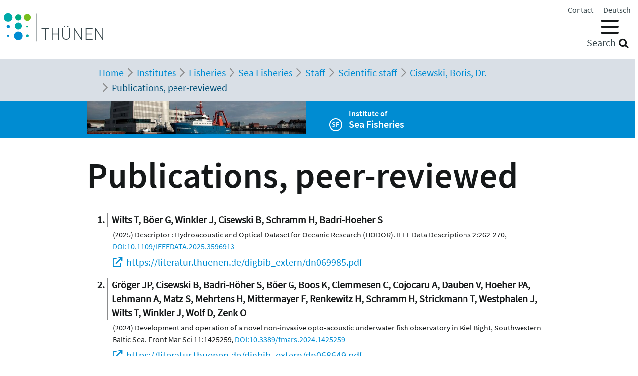

--- FILE ---
content_type: text/html; charset=utf-8
request_url: https://www.thuenen.de/en/institutes/sea-fisheries/staff/scientific-staff/cisewski-boris-dr/publications-peer-reviewed
body_size: 12130
content:
<!DOCTYPE html>
<html lang="en">
<head>

<meta charset="utf-8">
<!-- 
	"  coded in 2021 by VisionConnect GmbH - www.visionconnect.de"

	This website is powered by TYPO3 - inspiring people to share!
	TYPO3 is a free open source Content Management Framework initially created by Kasper Skaarhoj and licensed under GNU/GPL.
	TYPO3 is copyright 1998-2026 of Kasper Skaarhoj. Extensions are copyright of their respective owners.
	Information and contribution at https://typo3.org/
-->



<title>en: Publications, peer-reviewed</title>
<meta name="generator" content="TYPO3 CMS">
<meta name="viewport" content="width=device-width, initial-scale=1, shrink-to-fit=no">
<meta name="twitter:card" content="summary">
<meta name="audience" content="all">
<meta name="apple-touch-fullscreen" content="yes">
<meta name="apple-mobile-web-app-capable" content="yes">
<meta name="apple-mobile-web-app-status-bar-style" content="black-translucent">
<meta name="mobileoptimized" content="320">
<meta name="handheldfriendly" content="true">
<meta name="format-detection" content="telephone=no">


<link rel="stylesheet" href="/typo3temp/assets/compressed/merged-3c423f1947421fb51b1dad710fed0538-7f3c601358112143cc3ad858233314c8.css?1745839117" media="all">



<script src="/typo3temp/assets/compressed/merged-09adc458315b2c46e62e56e2edc4d775-d69a78fcb5593e95e8a381076bcff4bb.js?1745839117"></script>
<script>
    const m2cCookieLifetime = "7";
</script>

<script>
		window.addEventListener("load", function(){
			window.cookieconsent.initialise({
                "position": "bottom",
				"palette": {
					"popup": {
						"background": "#dedede",
						"text": "#000"
					},
					"button": {
						"background": "#E17D00;",
						"text": "#fff"
					}
				},
				"content": {"message": "Our website uses cookies to give you the best possible service. By continuing to use the site, you agree to its use.","dismiss": "Accept","link": "Our privacy policy","href": "/en/data-protection-statement"					}
			})
		});
	</script><meta name="google-site-verification" content="3Qzngr_PtCtQ1Vs1H_MqGyZnaqvPLKs0y64ji-huWpU" />
<link rel="apple-touch-icon" sizes="57x57" href="https://www.thuenen.de/_assets/9c8c8373163efb014a59249bdf796e91/Graphics/Extensions/Favicons/apple-touch-icon-57x57.png">
<link rel="apple-touch-icon" sizes="60x60" href="https://www.thuenen.de/_assets/9c8c8373163efb014a59249bdf796e91/Graphics/Extensions/Favicons/apple-touch-icon-60x60.png">
<link rel="apple-touch-icon" sizes="72x72" href="https://www.thuenen.de/_assets/9c8c8373163efb014a59249bdf796e91/Graphics/Extensions/Favicons/apple-touch-icon-72x72.png">
<link rel="apple-touch-icon" sizes="76x76" href="https://www.thuenen.de/_assets/9c8c8373163efb014a59249bdf796e91/Graphics/Extensions/Favicons/apple-touch-icon-76x76.png">
<link rel="apple-touch-icon" sizes="114x114" href="https://www.thuenen.de/_assets/9c8c8373163efb014a59249bdf796e91/Graphics/Extensions/Favicons/apple-touch-icon-114x114.png">
<link rel="apple-touch-icon" sizes="120x120" href="https://www.thuenen.de/_assets/9c8c8373163efb014a59249bdf796e91/Graphics/Extensions/Favicons/apple-touch-icon-120x120.png">
<link rel="apple-touch-icon" sizes="144x144" href="https://www.thuenen.de/_assets/9c8c8373163efb014a59249bdf796e91/Graphics/Extensions/Favicons/apple-touch-icon-144x144.png">
<link rel="apple-touch-icon" sizes="152x152" href="https://www.thuenen.de/_assets/9c8c8373163efb014a59249bdf796e91/Graphics/Extensions/Favicons/apple-touch-icon-152x152.png">
<link rel="apple-touch-icon" sizes="180x180" href="https://www.thuenen.de/_assets/9c8c8373163efb014a59249bdf796e91/Graphics/Extensions/Favicons/apple-touch-icon-180x180.png">
<link rel="icon" type="image/png" sizes="192x192"  href="https://www.thuenen.de/_assets/9c8c8373163efb014a59249bdf796e91/Graphics/Extensions/Favicons/android-icon-192x192.png">
<link rel="icon" type="image/png" sizes="32x32" href="https://www.thuenen.de/_assets/9c8c8373163efb014a59249bdf796e91/Graphics/Extensions/Favicons/favicon-32x32.png">
<link rel="icon" type="image/png" sizes="96x96" href="https://www.thuenen.de/_assets/9c8c8373163efb014a59249bdf796e91/Graphics/Extensions/Favicons/favicon-96x96.png">
<link rel="icon" type="image/png" sizes="16x16" href="https://www.thuenen.de/_assets/9c8c8373163efb014a59249bdf796e91/Graphics/Extensions/Favicons/favicon-16x16.png">
<meta name="theme-color" content="#ffffff">




<link rel="canonical" href="https://www.thuenen.de/en/institutes/sea-fisheries/staff/scientific-staff/cisewski-boris-dr/publications-peer-reviewed"/>

<link rel="alternate" hreflang="de-DE" href="https://www.thuenen.de/de/fachinstitute/seefischerei/personal/wissenschaftliches-personal/cisewski-boris-dr/cisewski-ref"/>
<link rel="alternate" hreflang="en-GB" href="https://www.thuenen.de/en/institutes/sea-fisheries/staff/scientific-staff/cisewski-boris-dr/publications-peer-reviewed"/>
<link rel="alternate" hreflang="x-default" href="https://www.thuenen.de/de/fachinstitute/seefischerei/personal/wissenschaftliches-personal/cisewski-boris-dr/cisewski-ref"/>
</head>
<body class=" default meere" itemscope itemtype="http://schema.org/WebPage">


<div id="canvas" role="main">
	<nav role="navigation" aria-label="Sprunglink">
		<p class="mt-0 mb-0"><a href="#content" class="unsichtbar">Zum Inhalt</a></p>
	</nav>
	<header>
		<div id="mobile-open-button" class="d-xl-none"><a class="mburger">
			<b></b>
			<b></b>
			<b></b>
		</a></div>
		<a href="#content" class="d-none">
			
			Skip to main content</a>
		<div class="container-fluid container-header">	
			<div class="row">
				<div class="col-2 container-logo">

					<a accesskey="0" id="Logo" title="Back to homepage" href="/en/">
						<img title="Back to homepage" alt="Companyname" src="/_assets/9c8c8373163efb014a59249bdf796e91/Graphics/SVG-Logo.svg" width="200" height="80" />
					</a>

				</div>
				<div class="col-10 header-menues-container">
					<div class="header-submenu d-none d-md-block">
						<ul id="headersubmenu">
							<li>
								<a href="/en/contact">Contact</a>
							</li>
							
							
									
										
												<li class=" ">
													
															<a href="/de/fachinstitute/seefischerei/personal/wissenschaftliches-personal/cisewski-boris-dr/cisewski-ref" hreflang="de-DE" title="de">
																<span>Deutsch</span>
															</a>
														
												</li>
											
									
										
									
							
						</ul>
					</div>

					<div class="header-mainmenu">
						<div class="navbar-container"><nav id="mainmenu" class="navbar navbar-expand-lg" role="navigation" aria-label='Main Navigation'><div class="container"><ul class="navbar-nav mr-auto"  role="menu"><li class="nav-item dropdown" role="menuitem"><a href="/en/thuenen-topics/all-19-thuenen-topics" class="nav-link" role="button" aria-haspopup="true" aria-expanded="false" id="dropdown3"><span>Thünen topics</span></a><ul class="dropdown-menu" aria-labelledby="dropdown3"><span class="parentTitle">Thünen topics</span><li class="nav-item dropdown" role="menuitem"><a href="/en/thuenen-topics/natural-resources-and-protected-goods" class="nav-link" role="button" aria-haspopup="true" aria-expanded="false" id="dropdown89"><span>Natural resources and protected goods</span></a><ul class="dropdown-menu" aria-labelledby="dropdown89"><li class="" role="menuitem"><a href="/en/thuenen-topics/soil" class="nav-link"><span>Soil</span></a></li><li class="" role="menuitem"><a href="/en/thuenen-topics/water" class="nav-link"><span>Water</span></a></li><li class="" role="menuitem"><a href="/en/thuenen-topics/climate-and-air" class="nav-link"><span>Climate and Air</span></a></li><li class="" role="menuitem"><a href="/en/thuenen-topics/biodiversity" class="nav-link"><span>Biodiversity</span></a></li><li class="" role="menuitem"><a href="/en/thuenen-topics/forests" class="nav-link"><span>Forests</span></a></li><li class="" role="menuitem"><a href="/en/thuenen-topics/seas" class="nav-link"><span>Seas</span></a></li></ul></li><li class="nav-item dropdown" role="menuitem"><a href="/en/thuenen-topics/production-and-utilization-systems" class="nav-link" role="button" aria-haspopup="true" aria-expanded="false" id="dropdown90"><span>Production and utilization systems</span></a><ul class="dropdown-menu" aria-labelledby="dropdown90"><li class="" role="menuitem"><a href="/en/thuenen-topics/spatial-allocation-concepts-and-wildlife-management" class="nav-link"><span>Spatial Allocation Concepts and Wildlife Management</span></a></li><li class="" role="menuitem"><a href="/en/thuenen-topics/fisheries" class="nav-link"><span>Fisheries</span></a></li><li class="" role="menuitem"><a href="/en/thuenen-topics/forest-management-and-wood-use" class="nav-link"><span>Forest management and Forest adaptation</span></a></li><li class="" role="menuitem"><a href="/en/thuenen-topics/renewable-resources" class="nav-link"><span>Renewable Resources and Wood</span></a></li><li class="" role="menuitem"><a href="/en/thuenen-topics/plant-production" class="nav-link"><span>Plant Production</span></a></li><li class="" role="menuitem"><a href="/en/thuenen-topics/livestock-farming-and-aquaculture" class="nav-link"><span>Livestock Farming and Aquaculture</span></a></li><li class="" role="menuitem"><a href="/en/thuenen-topics/organic-farming" class="nav-link"><span>Organic Farming</span></a></li></ul></li><li class="nav-item dropdown" role="menuitem"><a href="/en/thuenen-topics/economy-society-and-politics" class="nav-link" role="button" aria-haspopup="true" aria-expanded="false" id="dropdown91"><span>Economy, society and politics</span></a><ul class="dropdown-menu" aria-labelledby="dropdown91"><li class="" role="menuitem"><a href="/en/thuenen-topics/rural-areas" class="nav-link"><span>Rural Areas</span></a></li><li class="" role="menuitem"><a href="/en/thuenen-topics/business-structures-and-income" class="nav-link"><span>Business Structures and Income</span></a></li><li class="" role="menuitem"><a href="/en/thuenen-topics/markets-trade-certification" class="nav-link"><span>Markets, Trade, Certification</span></a></li><li class="" role="menuitem"><a href="/en/thuenen-topics/world-food-supply-and-global-resources" class="nav-link"><span>Global Food and Resources</span></a></li><li class="" role="menuitem"><a href="/en/thuenen-topics/consumer-and-society" class="nav-link"><span>Society’s Expectations</span></a></li><li class="" role="menuitem"><a href="/en/thuenen-topics/long-term-policy-concepts" class="nav-link"><span>Long-term Policy Concepts</span></a></li></ul></li><li id="trenner18246" class="trenner"></li><li class="" role="menuitem"><a href="/en/thuenen-topics/all-19-thuenen-topics" class="nav-link"><span>All 19 Thünen topics</span></a></li><li class="close-container"><button type="button" class="close" aria-label="Close"><i class="fal fa-times"></i></button></li></ul></li><li class="nav-item active dropdown" role="menuitem"><a href="/en/institutes/translate-to-english-alle-15-fachinstitute" class="nav-link active" role="button" aria-haspopup="true" aria-expanded="false" id="dropdown4"><span>Institutes</span></a><ul class="dropdown-menu" aria-labelledby="dropdown4"><span class="parentTitle">Institutes</span><li class="nav-item dropdown" role="menuitem"><a href="/en/institutes/rural-areas" class="nav-link" role="button" aria-haspopup="true" aria-expanded="false" id="dropdown18263"><span>Rural Areas</span></a><ul class="dropdown-menu" aria-labelledby="dropdown18263"><li class="" role="menuitem"><a href="/en/institutes/rural-studies" class="nav-link"><span>Rural Studies</span></a></li><li class="" role="menuitem"><a href="/en/institutes/rural-areas/institute-of-rural-economics" class="nav-link"><span>Institute of Rural Economics</span></a></li></ul></li><li class="nav-item dropdown" role="menuitem"><a href="/en/institutes/translate-to-english-agrar" class="nav-link" role="button" aria-haspopup="true" aria-expanded="false" id="dropdown92"><span>Agriculture</span></a><ul class="dropdown-menu" aria-labelledby="dropdown92"><li class="" role="menuitem"><a href="/en/institutes/farm-economics" class="nav-link"><span>Farm Economics</span></a></li><li class="" role="menuitem"><a href="/en/institutes/market-analysis" class="nav-link"><span>Market Analysis</span></a></li><li class="" role="menuitem"><a href="/en/institutes/translate-to-english-agrar/agricultural-technology" class="nav-link"><span>Agricultural Technology</span></a></li><li class="" role="menuitem"><a href="/en/institutes/biodiversity" class="nav-link"><span>Biodiversity</span></a></li><li class="" role="menuitem"><a href="/en/institutes/climate-smart-agriculture" class="nav-link"><span>Climate-Smart Agriculture</span></a></li><li class="" role="menuitem"><a href="/en/institutes/organic-farming" class="nav-link"><span>Organic Farming</span></a></li></ul></li><li class="nav-item dropdown" role="menuitem"><a href="/en/institutes/translate-to-english-wald" class="nav-link" role="button" aria-haspopup="true" aria-expanded="false" id="dropdown93"><span>Forestry</span></a><ul class="dropdown-menu" aria-labelledby="dropdown93"><li class="" role="menuitem"><a href="/en/institutes/wood-research" class="nav-link"><span>Wood Research</span></a></li><li class="" role="menuitem"><a href="/en/institutes/forestry" class="nav-link"><span>Forestry</span></a></li><li class="" role="menuitem"><a href="/en/institutes/forest-ecosystems" class="nav-link"><span>Forest Ecosystems</span></a></li><li class="" role="menuitem"><a href="/en/institutes/forest-genetics" class="nav-link"><span>Forest Genetics</span></a></li></ul></li><li class="nav-item active dropdown" role="menuitem"><a href="/en/institutes/translate-to-english-fisch" class="nav-link active" role="button" aria-haspopup="true" aria-expanded="false" id="dropdown94"><span>Fisheries</span></a><ul class="dropdown-menu" aria-labelledby="dropdown94"><li class="active" role="menuitem"><a href="/en/institutes/sea-fisheries" class="nav-link active"><span>Sea Fisheries</span></a></li><li class="" role="menuitem"><a href="/en/institutes/fisheries-ecology" class="nav-link"><span>Fisheries Ecology</span></a></li><li class="" role="menuitem"><a href="/en/institutes/baltic-sea-fisheries" class="nav-link"><span>Baltic Sea Fisheries</span></a></li></ul></li><li id="trenner18247" class="trenner"></li><li class="" role="menuitem"><a href="/en/institutes/translate-to-english-alle-15-fachinstitute" class="nav-link"><span>All 15 Institutes</span></a></li><li class="close-container"><button type="button" class="close" aria-label="Close"><i class="fal fa-times"></i></button></li></ul></li><li class="nav-item dropdown" role="menuitem"><a href="/en/thuenen-institute" class="nav-link" role="button" aria-haspopup="true" aria-expanded="false" id="dropdown5"><span>Thünen Institute</span></a><ul class="dropdown-menu" aria-labelledby="dropdown5"><span class="parentTitle">Thünen Institute</span><li class="nav-item dropdown" role="menuitem"><a href="/en/thuenen-institute/about-us/the-institute" class="nav-link" role="button" aria-haspopup="true" aria-expanded="false" id="dropdown793"><span>The Institute</span></a><ul class="dropdown-menu" aria-labelledby="dropdown793"><li class="" role="menuitem"><a href="/en/thuenen-institute/about-us/history" class="nav-link"><span>History</span></a></li></ul></li><li class="nav-item dropdown" role="menuitem"><a href="/en/thuenen-institute/info-desk" class="nav-link" role="button" aria-haspopup="true" aria-expanded="false" id="dropdown361"><span>Info Desk</span></a><ul class="dropdown-menu" aria-labelledby="dropdown361"><li class="" role="menuitem"><a href="/en/literature-search" class="nav-link"><span>Literature Search</span></a></li><li class="" role="menuitem"><a href="/en/thuenen-institute/info-desk/publications" class="nav-link"><span>Scientific Series</span></a></li><li class="" role="menuitem"><a href="/en/search-for-staff" class="nav-link"><span>Search for Staff</span></a></li><li class="" role="menuitem"><a href="https://atlas.thuenen.de/atlanten/" target="_blank" class="nav-link" rel="noreferrer"><span>Thünen Atlases (German)</span></a></li></ul></li><li class="nav-item dropdown" role="menuitem"><a href="/en/thuenen-institute/leitung/gremien" class="nav-link" role="button" aria-haspopup="true" aria-expanded="false" id="dropdown18595"><span>President / former President / Advisory Council</span></a><ul class="dropdown-menu" aria-labelledby="dropdown18595"><li class="" role="menuitem"><a href="/en/thuenen-institute/leitung/gremien/praesidentin" class="nav-link"><span>President</span></a></li><li class="" role="menuitem"><a href="/en/thuenen-institute/leitung/gremien/president" class="nav-link"><span>former President</span></a></li><li class="" role="menuitem"><a href="/en/thuenen-institute/leitung/gremien/advisory-council" class="nav-link"><span>Advisory Council</span></a></li></ul></li><li class="nav-item dropdown" role="menuitem"><a href="/en/thuenen-institute/central-division-and-staff-units" class="nav-link" role="button" aria-haspopup="true" aria-expanded="false" id="dropdown362"><span>Central division and staff units</span></a><ul class="dropdown-menu" aria-labelledby="dropdown362"><li class="" role="menuitem"><a href="/en/thuenen-institute/central-division-and-staff-units/presidential-office" class="nav-link"><span>Presidential Office</span></a></li><li class="" role="menuitem"><a href="/en/thuenen-institute/central-division-and-staff-units/public-relations" class="nav-link"><span>Public Relations</span></a></li><li class="" role="menuitem"><a href="/en/thuenen-institute/central-division-and-staff-units/research-coordinator" class="nav-link"><span>Research Coordinator</span></a></li><li class="" role="menuitem"><a href="/en/thuenen-institute/central-division-and-staff-units/centre-for-information-management" class="nav-link"><span>Centre for Information Management</span></a></li><li class="" role="menuitem"><a href="/en/thuenen-institute/central-division-and-staff-units/coordination-unit-climate-soil-biodiversity" class="nav-link"><span>Coordination Unit Climate, Soil, Biodiversity</span></a></li></ul></li><li class="nav-item dropdown" role="menuitem"><a href="/en/thuenen-institute/compound-structures" class="nav-link" role="button" aria-haspopup="true" aria-expanded="false" id="dropdown363"><span>Compound structures</span></a><ul class="dropdown-menu" aria-labelledby="dropdown363"><li class="" role="menuitem"><a href="https://eilt.thuenen.de/" target="_blank" class="nav-link" rel="noreferrer"><span>Experimental fields Trenthorst</span></a></li><li class="" role="menuitem"><a href="/en/thuenen-institute/compound-structures/research-vessels" class="nav-link"><span>Research Vessels</span></a></li><li class="" role="menuitem"><a href="/en/thuenen-institute/compound-structures/thuenen-kompetenzzentrum-holzherkuenfte" class="nav-link"><span>Thünen Centre of Competence on the Origin of Timber</span></a></li><li class="" role="menuitem"><a href="/en/thuenen-institute/compound-structures/the-thuenen-modelling-network" class="nav-link"><span>The Thünen Modelling Network</span></a></li><li class="" role="menuitem"><a href="/en/thuenen-institute/compound-structures/thuenen-geo-information" class="nav-link"><span>Thünen Geo Information</span></a></li><li class="" role="menuitem"><a href="/en/thuenen-institute/compound-structures/thuenen-earth-observation-theo" class="nav-link"><span>Thünen Earth Observation (ThEO)</span></a></li><li class="" role="menuitem"><a href="/en/thuenen-institute/compound-structures/agri-benchmark" class="nav-link"><span>agri benchmark</span></a></li><li class="" role="menuitem"><a href="/en/thuenen-topics/fisheries/fischbestaende-online" class="nav-link"><span>Fischbestände online</span></a></li></ul></li><li class="close-container"><button type="button" class="close" aria-label="Close"><i class="fal fa-times"></i></button></li></ul></li><li class="nav-item dropdown" role="menuitem"><a href="/en/newsroom" class="nav-link" role="button" aria-haspopup="true" aria-expanded="false" id="dropdown18244"><span>Newsroom</span></a><ul class="dropdown-menu" aria-labelledby="dropdown18244"><span class="parentTitle">Newsroom</span><li class="nav-item dropdown" role="menuitem"><a href="/en/newsroom/press-releases" class="nav-link" role="button" aria-haspopup="true" aria-expanded="false" id="dropdown7"><span>Press releases</span></a><ul class="dropdown-menu" aria-labelledby="dropdown7"><li class="" role="menuitem"><a href="/en/thuenen-institute/central-division-and-staff-units/public-relations" class="nav-link"><span>Public Relations</span></a></li><li class="" role="menuitem"><a href="/en/newsroom/press-releases/current-press-releases" class="nav-link"><span>Current Press Releases</span></a></li></ul></li><li class="nav-item dropdown" role="menuitem"><a href="/en/newsroom/events" class="nav-link" role="button" aria-haspopup="true" aria-expanded="false" id="dropdown6"><span>Events</span></a><ul class="dropdown-menu" aria-labelledby="dropdown6"><li class="" role="menuitem"><a href="/en/newsroom/events/translate-to-english-archiv" class="nav-link"><span>Archive</span></a></li></ul></li><li class="nav-item dropdown" role="menuitem"><a href="/en/newsroom/mediathek" class="nav-link" role="button" aria-haspopup="true" aria-expanded="false" id="dropdown6141"><span>Mediathek</span></a><ul class="dropdown-menu" aria-labelledby="dropdown6141"><li class="" role="menuitem"><a href="/en/newsroom/mediathek/podcast" class="nav-link"><span>Podcast</span></a></li><li class="" role="menuitem"><a href="/en/newsroom/mediathek/thuenen-explaines" class="nav-link"><span>Thünen explaines</span></a></li><li class="" role="menuitem"><a href="/en/newsroom/mediathek/fact-check" class="nav-link"><span>Fact check</span></a></li><li class="" role="menuitem"><a href="/en/newsroom/mediathek/videos" class="nav-link"><span>Videos</span></a></li></ul></li><li class="nav-item dropdown" role="menuitem"><a href="/en/thuenen-institute/info-desk" class="nav-link" role="button" aria-haspopup="true" aria-expanded="false" id="dropdown19690"><span>Info Desk</span></a><ul class="dropdown-menu" aria-labelledby="dropdown19690"><li class="" role="menuitem"><a href="/en/newsroom/infothek/wissenschaft-erleben" class="nav-link"><span>Wissenschaft erleben</span></a></li><li class="" role="menuitem"><a href="/en/literature-search" class="nav-link"><span>Literature Search</span></a></li><li class="" role="menuitem"><a href="/en/thuenen-institute/info-desk/publications" class="nav-link"><span>Scientific Series</span></a></li><li class="" role="menuitem"><a href="/en/search-for-staff" class="nav-link"><span>Search for Staff</span></a></li><li class="" role="menuitem"><a href="https://atlas.thuenen.de/atlanten/" class="nav-link"><span>Thünen Atlases (German)</span></a></li><li class="" role="menuitem"><a href="/en/topics/seas/no-fisheries-research-without-research-vessels/sea-blogs" class="nav-link"><span>Sea Blogs</span></a></li></ul></li><li class="close-container"><button type="button" class="close" aria-label="Close"><i class="fal fa-times"></i></button></li></ul></li><li class="nav-item dropdown" role="menuitem"><a href="/en/thuenen-institute/career" class="nav-link" role="button" aria-haspopup="true" aria-expanded="false" id="dropdown18260"><span>Career</span></a><ul class="dropdown-menu" aria-labelledby="dropdown18260"><span class="parentTitle">Career</span><li class="" role="menuitem"><a href="https://www.karriere-thuenen.de/index.php?ac=start&amp;language=2" target="_blank" class="nav-link" rel="noreferrer"><span>Job Offers</span></a></li><li class="" role="menuitem"><a href="/en/thuenen-institute/career/certificate-audit-berufundfamilie" class="nav-link"><span>Certificate "audit berufundfamilie"</span></a></li><li class="" role="menuitem"><a href="/en/thuenen-institute/career/women-in-science" class="nav-link"><span>Women in science</span></a></li><li class="" role="menuitem"><a href="/en/thuenen-institute/career/abschlussarbeiten-bsc-msc-dr-berufsausbildung" class="nav-link"><span>Academic thesis (B.Sc., M.Sc., PhD)   and education</span></a></li><li class="close-container"><button type="button" class="close" aria-label="Close"><i class="fal fa-times"></i></button></li></ul></li></ul></div></nav></div>
						<div class="header-suche d-none d-md-block">
							<div class="top-search" role="search">
								
<div class="tx_solr container">
	<div class="row">
		<div class="col-md-12">
			
	


		<form method="get" action="/en/searchresult" data-suggest="/en/searchresult?type=7384" data-suggest-header="Top Results" accept-charset="utf-8">
			
				<input type="hidden" name="L" value="1" />
				<input type="hidden" name="id" value="18243" />

				<input id="suchinput" accesskey="7" type="text" autocomplete="off" class="tx-solr-q js-solr-q tx-solr-suggest top-search-eingabe" name="tx_solr[q]" value="" />
				<label for="suchinput" class="suchhinweis">Search</label>
				<div class="fa fa-search top-search-lupe" role="button" aria-label="Search" onclick="$('.top-search-eingabe').focus(); $('.top-search form').submit()"></div>
                
					<!-- button class="btn btn-default tx-solr-submit" type="submit"><i class="fa fa-search"></i>-->
				
			
		</form>




		</div>
	</div>
</div>
							</div>
						</div>
					</div>

				</div>
			</div>
		</div>


		<!--f:cObject typoscriptObjectPath="lib.SOLRSearch">
			SOLR Search
			</f:cObject-->

		
			<div id="breadcrumb-menu">
				<div class="container">
					<nav aria-label="breadcrumb" class="clearfix"><div id="breadcrumb" class="container col-lg-11 pl-1"><ol class="breadcrumb" vocab="https://schema.org/" typeof="BreadcrumbList"><li class="breadcrumb-item" property="itemListElement" typeof="ListItem"><a href="/en/" property="item" typeof="WebPage"><span property="name">Home</span></a><meta property="position" content="1" /></li><li class="breadcrumb-item" property="itemListElement" typeof="ListItem"><a href="/en/institutes/translate-to-english-alle-15-fachinstitute" property="item" typeof="WebPage"><span property="name">Institutes</span></a><meta property="position" content="2" /></li><li class="breadcrumb-item" property="itemListElement" typeof="ListItem"><a href="/en/institutes/translate-to-english-fisch" property="item" typeof="WebPage"><span property="name">Fisheries</span></a><meta property="position" content="3" /></li><li class="breadcrumb-item" property="itemListElement" typeof="ListItem"><a href="/en/institutes/sea-fisheries" property="item" typeof="WebPage"><span property="name">Sea Fisheries</span></a><meta property="position" content="4" /></li><li class="breadcrumb-item" property="itemListElement" typeof="ListItem"><a href="/en/institutes/sea-fisheries/staff" property="item" typeof="WebPage"><span property="name">Staff</span></a><meta property="position" content="5" /></li><li class="breadcrumb-item" property="itemListElement" typeof="ListItem"><a href="/en/institutes/sea-fisheries/staff/scientific-staff" property="item" typeof="WebPage"><span property="name">Scientific staff</span></a><meta property="position" content="6" /></li><li class="breadcrumb-item" property="itemListElement" typeof="ListItem"><a href="/en/institutes/sea-fisheries/staff/scientific-staff/cisewski-boris-dr" property="item" typeof="WebPage"><span property="name">Cisewski, Boris, Dr.</span></a><meta property="position" content="7" /></li><li class="breadcrumb-item active" aria-current="page" property="itemListElement" typeof="ListItem"><span property="name">Publications, peer-reviewed</span><meta property="position" content="8" /></li></ol></div></nav>
				</div>
			</div>
		
	</header>
	<main id="content">
		
		<div class="visual-inhaltsseite pt-0 pb-0">			
				<div class="container-institutsheader container-institutsheader-klein">
					<div id="c70813" class="container-fluid frame frame-default frame-type-mask_institutheader 0"><a id="c73467"></a><div class="container"><div class="row"><div class="col-sm"><div class="institut-image-gross"><img src="/media/_processed_/7/1/csm_IMG_7977_large_1defaf5de1.jpg" width="657" height="438" alt="[Translate to English:] " title="[Translate to English:] " /></div><div class="institut-image-klein"><img src="/media/_processed_/7/1/csm_IMG_7977_large_42e252dfa3.jpg" width="657" height="99" alt="" /></div></div><div class="col pl-3 pt-2 d-flex justify-content-center flex-column"><h5 class="text-white">Institute of</h5><h3 class="text-white"><span class="perle-institut">SF</span>
                        Sea Fisheries</h3></div></div></div></div>



				</div>
		</div>
				
		<!-- TYPO3SEARCH_begin -->
        <div class="container">
            
        </div>
        
		
<div id="c6181" class="container frame frame-default frame-type-list  bg-default"><a id="c6180"></a><header><h1 class="">
				Publications, peer-reviewed
			</h1></header><div class="th-publications-wrapper js-list-pagination" id="publist-6181"><div class="row  mb-2"><div class="col"><nav role="navigation" aria-label="Pagination Navigation"><ul class="pagination pagination-top justify-content-center justify-content-lg-start"></ul></nav></div><div class="col search-container"><div class="input-group input-group-sm d-flex justify-content-center justify-content-lg-end"><input aria-label="Search" placeholder="Search"" class="search" /><div class="input-group-append"><button class="btn btn-primary" aria-label="Suchen"><i class="fa fa-search"></i></button></div></div></div></div><ol class="th-publications list"><li><span class="d-none iteration">0</span><p class="th-publikationen-zitat"><b>Wilts T, Böer G, Winkler J, Cisewski B, Schramm H, Badri-Hoeher S</b> (2025) Descriptor : Hydroacoustic and Optical Dataset for Oceanic Research (HODOR). IEEE Data Descriptions 2:262-270, <a href="https://doi.org/10.1109/IEEEDATA.2025.3596913" target="_blank">DOI:10.1109/IEEEDATA.2025.3596913</a></p><p class="th-publikationen-dokpfad"><a href="https://literatur.thuenen.de/digbib_extern/dn069985.pdf">https://literatur.thuenen.de/digbib_extern/dn069985.pdf</a></p></li><li><span class="d-none iteration">1</span><p class="th-publikationen-zitat"><b>Gröger JP, Cisewski B, Badri-Höher S, Böer G, Boos K, Clemmesen C, Cojocaru A, Dauben V, Hoeher PA, Lehmann A, Matz S, Mehrtens H, Mittermayer F, Renkewitz H, Schramm H, Strickmann T, Westphalen J, Wilts T, Winkler J, Wolf D, Zenk O</b> (2024) Development and operation of a novel non-invasive opto-acoustic underwater fish observatory in Kiel Bight, Southwestern Baltic Sea. Front Mar Sci 11:1425259, <a href="https://doi.org/10.3389/fmars.2024.1425259" target="_blank">DOI:10.3389/fmars.2024.1425259</a></p><p class="th-publikationen-dokpfad"><a href="https://literatur.thuenen.de/digbib_extern/dn068649.pdf">https://literatur.thuenen.de/digbib_extern/dn068649.pdf</a></p></li><li><span class="d-none iteration">2</span><p class="th-publikationen-zitat"><b>Böer G, Gröger JP, Badri-Höher S, Cisewski B, Renkewitz H, Mittermayer F, Strickmann T, Schramm H</b> (2023) A deep-learning based pipeline for estimating the abundance and size of aquatic organisms in an unconstrained underwater environment from continuously captured stereo video. Sensors 23(6):3311, <a href="https://doi.org/10.3390/s23063311" target="_blank">DOI:10.3390/s23063311</a></p><p class="th-publikationen-dokpfad"><a href="https://literatur.thuenen.de/digbib_extern/dn066163.pdf">https://literatur.thuenen.de/digbib_extern/dn066163.pdf</a></p></li><li><span class="d-none iteration">3</span><p class="th-publikationen-zitat"><b>Hoeher PA, Zenk O, Cisewski B, Boos K, Gröger JP</b> (2023) UVC-based biofouling suppression for long-term deployment of underwater cameras. IEEE J Ocean Eng 48(4):1389-1405, <a href="https://doi.org/10.1109/JOE.2023.3265164" target="_blank">DOI:10.1109/JOE.2023.3265164</a></p><p class="th-publikationen-dokpfad"><a href="https://literatur.thuenen.de/digbib_extern/dn066607.pdf">https://literatur.thuenen.de/digbib_extern/dn066607.pdf</a></p></li><li><span class="d-none iteration">4</span><p class="th-publikationen-zitat"><b>Schaber M, Gastauer S, Cisewski B, Hielscher NN, Janke M, Pena M, Sakinan S, Thorburn J</b> (2022) Extensive oceanic mesopelagic habitat use of a migratory continental shark species. Sci Rep 12:2047, <a href="https://doi.org/10.1038/s41598-022-05989-z" target="_blank">DOI:10.1038/s41598-022-05989-z</a></p><p class="th-publikationen-dokpfad"><a href="https://literatur.thuenen.de/digbib_extern/dn064834.pdf">https://literatur.thuenen.de/digbib_extern/dn064834.pdf</a></p></li><li><span class="d-none iteration">5</span><p class="th-publikationen-zitat"><b>von Appen W-J, Waite AM, Bergmann M, Bienhold C, Boebel O, Bracher A, Cisewski B, Hagemann J, Hoppema M, Iversen MH, Konrad C, Krumpen T, Lochthofen N, Metfies K, Niehoff B, Nöthig E-M, Purser A, Salter I, Schaber M, Scholz D, et al</b> (2021) Sea-ice derived meltwater stratification slows the biological carbon pump: results from continuous observations. Nature Comm 12:7309, <a href="https://doi.org/10.1038/s41467-021-26943-z" target="_blank">DOI:10.1038/s41467-021-26943-z</a></p><p class="th-publikationen-dokpfad"><a href="https://literatur.thuenen.de/digbib_extern/dn064335.pdf">https://literatur.thuenen.de/digbib_extern/dn064335.pdf</a></p></li><li><span class="d-none iteration">6</span><p class="th-publikationen-zitat"><b>Burkhardt E, Opzeeland IC van, Cisewski B, Mattmüller R, Meister M, Schall E, Spiesecke S, Thomisch K, Zwicker S, Boebel O</b> (2021) Seasonal and diel cycles of fin whale acoustic occurrence near Elephant Island, Antarctica. Royal Soc Open Sci 8:201142, <a href="https://doi.org/10.1098/rsos.201142" target="_blank">DOI:10.1098/rsos.201142</a></p><p class="th-publikationen-dokpfad"><a href="https://literatur.thuenen.de/digbib_extern/dn063644.pdf">https://literatur.thuenen.de/digbib_extern/dn063644.pdf</a></p></li><li><span class="d-none iteration">7</span><p class="th-publikationen-zitat"><b>Cisewski B, Hatun H, Kristiansen I, Hansen B, Larsen KMH, Eliasen SK, Jacobsen JA</b> (2021) Vertical migration of pelagic and mesopelagic scatterers from ADCP backscatter data in the Southern Norwegian Sea. Front Mar Sci 7:542386, <a href="https://doi.org/10.3389/fmars.2020.542386" target="_blank">DOI:10.3389/fmars.2020.542386</a></p><p class="th-publikationen-dokpfad"><a href="https://literatur.thuenen.de/digbib_extern/dn063248.pdf">https://literatur.thuenen.de/digbib_extern/dn063248.pdf</a></p></li><li><span class="d-none iteration">8</span><p class="th-publikationen-zitat"><b>Fischer P, Brix H, Baschek B, Kraberg AC, Brand M, Cisewski B, Riethmüller R, Breitbach G, Möller KO, Gattuso J-P, Alliouane S, van de Poll WH, Witbaard R</b> (2020) Operating cabled underwater observatories in rough shelf-sea environments: A technological challenge. Front Mar Sci 7:551, <a href="https://doi.org/10.3389/fmars.2020.00551" target="_blank">DOI:10.3389/fmars.2020.00551</a></p><p class="th-publikationen-dokpfad"><a href="https://literatur.thuenen.de/digbib_extern/dn062587.pdf">https://literatur.thuenen.de/digbib_extern/dn062587.pdf</a></p></li><li><span class="d-none iteration">9</span><p class="th-publikationen-zitat"><b>González-Pola C, Fratantoni P, Larsen KMH, Holliday NP, Dye SR, Mork KA, Beszczynska-Möller A, Valdimarsson H, Trofimov A, Parner H, Klein H, Cisewski B, Fontán A, Lyons K, Kolodziejczyk N, Grana R, Linders J, Wodzinowski T, Goszczko I, Cusack C</b> (2019) The ICES Working Group on Oceanic Hydrography: A bridge from in-situ sampling to the remote autonomous observation era. Front Mar Sci 6:103, <a href="https://doi.org/10.3389/fmars.2019.00103" target="_blank">DOI:10.3389/fmars.2019.00103</a></p><p class="th-publikationen-dokpfad"><a href="https://literatur.thuenen.de/digbib_extern/dn060923.pdf">https://literatur.thuenen.de/digbib_extern/dn060923.pdf</a></p></li><li><span class="d-none iteration">10</span><p class="th-publikationen-zitat"><b>Driemel A, Fahrbach E, Rohardt G, Beszczynska-Möller A, Boetius A, Budéus G, Cisewski B, Engbrodt R, Gauger S, Geibert W, Stein M, et al</b> (2017) From pole to pole: 33 years of physical oceanography onboard R/V <em>Polarstern</em>. Earth Syst Sci Data 9:211-220, <a href="https://doi.org/10.5194/essd-9-211-2017" target="_blank">DOI:10.5194/essd-9-211-2017</a></p><p class="th-publikationen-dokpfad"><a href="https://literatur.thuenen.de/digbib_extern/dn058415.pdf">https://literatur.thuenen.de/digbib_extern/dn058415.pdf</a></p></li><li><span class="d-none iteration">11</span><p class="th-publikationen-zitat"><b>Cisewski B, Strass VH</b> (2016) Acoustic insights into the zooplankton dynamics of the eastern Weddell Sea. Progr Oceanogr 144:42-92, <a href="https://doi.org/10.1016/j.pocean.2016.03.005" target="_blank">DOI:10.1016/j.pocean.2016.03.005</a></p></li><li><span class="d-none iteration">12</span><p class="th-publikationen-zitat"><b>Losch M, Strass VH, Cisewski B, Klaas C, Bellerby RG</b> (2014) Ocean state estimation from hydrography and velocity observations during <abbr title="European Iron Fertilization Experiment" lang="en">EIFEX</abbr> with a regional biogeochemical ocean circulation model. J Mar Syst 129:437-451, <a href="https://doi.org/10.1016/j.jmarsys.2013.09.003" target="_blank">DOI:10.1016/j.jmarsys.2013.09.003</a></p></li><li><span class="d-none iteration">13</span><p class="th-publikationen-zitat"><b>Assmy P, Cisewski B, Henjes J, Klaas C, Montresor M, Smetacek V</b> (2014) Response of the protozooplankton assemblage during the European Iron Fertilization Experiment (EIFEX) in the Antarctic circumpolar current. J Plankton Res 36(5):1175-1189, <a href="https://doi.org/10.1093/plankt/fbu068" target="_blank">doi:10.1093/plankt/fbu068</a></p></li><li><span class="d-none iteration">14</span><p class="th-publikationen-zitat"><b>Núñez-Riboni I, Kristinsson K, Bernreuther M, Aken HM van, Stransky C, Cisewski B, Rolskiy A</b> (2013) Impact of interannual changes of large scale circulation and hydrography on the spatial distribution of beaked redfish (<em>Sebastes mentella</em>) in the Irminger Sea. Deep Sea Res Pt 1 Oceanogr Res Paper 82:80-94, <a href="https://doi.org/10.1016/j.dsr.2013.08.003" target="_blank">DOI:10.1016/j.dsr.2013.08.003</a></p></li><li><span class="d-none iteration">15</span><p class="th-publikationen-zitat"><b>Assmy P, Smetacek V, Montresor M, Klaas C, Henjes J, Strass VH, Arrieta JM, Bathmann U, Berg GM, Breitbarth E, Berg GM, Breitbarth E, Cisewski B, Friedrichs L, Fuchs N, Herndl GJ, Jansen S, Krägefsky S, Latasa M, Peeken I, et al</b> (2013) Thick-shelled, grazer-protected diatoms decouple ocean carbon and silicon cycles in the iron-limited Antarctic Circumpolar Current. PNAS 110(51):20633-20638, <a href="https://doi.org/10.1073/pnas.1309345110" target="_blank">doi:10.1073/pnas.1309345110</a></p></li><li><span class="d-none iteration">16</span><p class="th-publikationen-zitat"><b>Smetacek V, Klaas C, Strass VH, Assmy P, Montresor M, Cisewski B, Savoye N, Webb A, d'Ovidio F, Arrieta JM, Bathmann U, Bellerby RG, Mine Berg G, Croot PL, Gonzalez S, Henjes J, Herndl GJ, Hoffmann LJ, Leach H, Losch M, et al</b> (2012) Deep carbon export from a Southern Ocean iron-fertilized diatom bloom. Nature 487(7407):313-319, <a href="https://doi.org/10.1038/nature11229" target="_blank">DOI:10.1038/nature11229</a></p></li><li><span class="d-none iteration">17</span><p class="th-publikationen-zitat"><b>Pakhomov EA, Dubischar C, Hunt BPV, Strass VH, Cisewski B, Siegel V, Harbou L von, Gurney L, Kitchener J, Bathmann U</b> (2011) Biology and life cycles of pelagic tunicates in the Lazarev Sea, Southern Ocean. Deep Sea Res Pt 2 Top Studies Oceanogr 58(13-16):1677-1689, <a href="https://doi.org/10.1016/j.dsr2.2010.11.014" target="_blank">DOI:10.1016/j.dsr2.2010.11.014</a></p></li><li><span class="d-none iteration">18</span><p class="th-publikationen-zitat"><b>Hunt BPV, Pakhomov EA, Siegel V, Strass VH, Cisewski B, Bathmann U</b> (2011) The seasonal cycle of the Lazarev Sea macrozooplankton community and a potential shift to top-down trophic control in winter. Deep Sea Res Pt 2 Top Studies Oceanogr 58(13-16):1662-1676, <a href="https://doi.org/10.1016/j.dsr2.2010.11.016" target="_blank">DOI:10.1016/j.dsr2.2010.11.016</a></p></li></ol><ul class="pagination pagination-bottom justify-content-center justify-content-lg-start"></ul></div><script>
            var ergebnis = {
"PersonId":"18662",
"Referiert":1,
"Sortierung":"Jahr",
"Suchformular":1,
"Ergebnis_pro_seite":10,
"Sofort_ergebnis":1
};
            if (ergebnis.Ergebnis_pro_seite) var ergebnisProSeite = ergebnis.Ergebnis_pro_seite;
            if (!ergebnisProSeite) var ergebnisProSeite = 20;
            console.log(ergebnisProSeite);
        </script><script>

        function ulnumber6181 (obj) {
            var i = obj.data('i');
            var page = obj.data('page');
            var start = (i-1) * page + 1;
            $('#publist-6181 ol.th-publications').attr('start', start);
        };

    document.addEventListener("DOMContentLoaded", function(event) { 
        var publistoptions = {
            valueNames: [ 'iteration', 'th-publikationen-zitat' ],
            page: ergebnisProSeite,
            pagination: [{
                name: "paginationTop",
                paginationClass: 'pagination-top',
                item: "<li class='page-item'><a href='#testtest' onclick='ulnumber6181($(this))' class='page page-link'></a></li>",
                outerWindow: 3
            }, {
                name: "paginationBottom",
                paginationClass: 'pagination-bottom',
                item: "<li class='page-item'><a href='#testtest' onclick='ulnumber6181($(this))' class='page page-link'></a></li>",
                outerWindow: 3
            }]
        };

        // Suche ausblenden, wenn weniger als 20 Einträge
        const pubListCont = document.querySelector('#publist-6181');
        const publicationsList = pubListCont.querySelector('.th-publications');
        const searchContainer = pubListCont.querySelector('.search-container');

        if (publicationsList && publicationsList.children.length < 20) {
            searchContainer.style.display = 'none';
        }
        
        var pubList = new List('publist-6181', publistoptions);

        pubList.on('searchComplete', function() {
            $('#publist-6181 ol.th-publications').attr('start', 1);
        })
        
    });

    </script></div>


		<!-- TYPO3SEARCH_end -->

	
		<div class="container">
			<div class="row justify-content-end">
				<div id="back-to-top" class="mr-2 mr-md-0">Scroll to top <i class="fas fa-chevron-up"></i></div>
			</div>
		</div>
		
		<div class="content-footer container">
			<div class="row">
				<div class="col-sm-6 text-center text-sm-left">

					Follow us

					<a href="https://twitter.com/Thuenen_aktuell" target="_blank" title="twitter"><i class="fab fa-twitter fa-2x text-primary pl-3 align-middle"></i></a>

					<a href="https://de.linkedin.com/company/thuenen" target="_blank" title="linkedin"><i class="fab fa-linkedin fa-2x text-primary pl-2 align-middle"></i></a>

					<a href="https://wisskomm.social/@Thuenen_aktuell" target="_blank" title="mastodon"><i class="fab fa-mastodon fa-2x text-primary pl-2 align-middle"></i></a>

				</div>
				<div class="col-sm-6">
					
<div id="c97662" class="container frame frame-default frame-type-html  bg-default"><a id="c97663"></a><style>
.bmel {
  width: 110px;
  float: right;
  clear: right;
  margin-right: -500px;
}

@media screen and (max-width: 1370px) and (min-width: 1000px) {
  .bmel {
  width: 110px;
  float: right;
  clear: right;
  margin-right: -500px;
}
}

@media screen and (max-width: 1000px) and (min-width: 600px) {
  .bmel {
  width: 110px;
  float: right;
  clear: right;
  margin-right: -300px;
}
}

@media screen and (max-width: 600px) {
  .bmel {
  width: 110px;
  float: unset;
  clear: right;
  margin-right: 0px;
  margin-bottom: 100px;  
}
}

</style><div class="bmel"><a href="https://www.bmel.de" target="_blank" title="BMLEH"><img src="/media/allgemein/logos/BMLEH_Logo.svg" alt="Öffnet Webseite des BMLEH in neuem Tab"></a></div></div>


<div id="c97654" class="container frame frame-default frame-type-html  bg-default"><a id="c97661"></a>
				
				
					



				
				
				

    Follow us
<a href="https://de.linkedin.com/company/thuenen" target="_blank" title="LinkedIn"><img src="/media/allgemein/logos/linkedin.png" alt="Opens LinkedIn in new tab" style="padding-right: 15px;padding-left: 10px;"></a><a href="https://bsky.app/profile/did:plc:wh2xseckmirft76uy3ymppxv" target="_blank" title="Bluesky"><img src="/media/allgemein/logos/bluesky.png" alt="Opens Bluesky in new tab" style="padding-right: 15px;"></a><a href="https://wisskomm.social/@Thuenen_aktuell" target="_blank" title="Mastodon"><img src="/media/allgemein/logos/mastodon.png" alt="Opens Mastodon in new tab" style="padding-right: 15px;"></a><a href="https://www.instagram.com/thuenen_institut/" target="_blank" title="Instagram"><img src="/media/allgemein/logos/instagram.png" alt="Opens Instagram in new tab" style="padding-right: 15px;"></a><a href="https://www.youtube.com/@Th%C3%BCnen-Institut" target="_blank" title="YouTube"><img src="/media/allgemein/logos/youtube.png" alt="Opens YouTube in new tab" style="padding-right: 15px;"></a></div>


				</div>
			</div>
		</div>
	</main>
	<footer class="bg-dark text-light pt-2 pb-2 mt-10">
		<section id="menu-footer" class="container">
			
			<div class="row">
				<div class="col-12 col-sm-6 container-footer-menues">
					<div class="row">
						<nav class="col-6 col-sm-4">
							<ul class="nav"><li class="navi-tem">Representatives<ul class="nav flex-column"><li class="navi-tem"><a href="/en/thuenen-institute/about-us/structure/data-protection-commissioner" class="nav-link" id="info5648">Data Protection Commissioner</a></li><li class="navi-tem"><a href="/en/thuenen-institute/about-us/structure/equal-opportunity-commissioner" class="nav-link" id="info1491">Equal Opportunity Commissioner</a></li><li class="navi-tem"><a href="/en/thuenen-institute/about-us/structure/corruption-prevention" class="nav-link" id="info5649">Corruption Prevention</a></li><li class="navi-tem"><a href="/en/tierschutz" class="nav-link" id="info20497">Animal welfare</a></li><li class="navi-tem"><a href="/en/sustainability" class="nav-link" id="info23294">Sustainability</a></li><li class="navi-tem"><a href="/en/gute-wissenschaftliche-praxis" class="nav-link" id="info18596">Good scientific practice</a></li><li class="navi-tem"><a href="/en/open-data" class="nav-link" id="info19164">Open Data</a></li></ul></li></ul>
						</nav>
						<nav class="col-6 col-sm-6">
							<ul class="nav"><li class="navi-tem">Quicklinks<ul class="nav flex-column"><li class="navi-tem"><a href="/en/accessibility" class="nav-link" id="info10942">Ac­ces­si­bil­i­ty</a></li><li class="navi-tem"><a href="/en/e-invoice" class="nav-link" id="info10945">E-Invoice</a></li><li class="navi-tem"><a href="/en/thuenen-institute/about-us/locations-and-how-to-find-us" class="nav-link" id="info323">Locations and How to find us</a></li><li class="navi-tem"><a href="/en/thuenen-institute/info-desk/johann-heinrich-von-thuenen" class="nav-link" id="info5948">J. H. von Thünen</a></li></ul></li></ul>
						</nav>

					</div>

				</div>
				<div class="col-12 col-sm-6 container-footer-infos">
					
<div id="c64215" class="container frame frame-default frame-type-textpic  bg-default"><a id="c73557"></a><div class="ce-textpic ce-center ce-above"><div class="ce-bodytext"><h3>Johann Heinrich von Thünen Institute</h3><h4>Federal Research Institute for Rural Areas, Forestry and Fisheries</h4><div class="table-responsive"><p></p><figure class="table"><table class="table"><tbody><tr><td>Bundesallee 50<br>38116 Braunschweig<br>Deutschland</td><td>Phone: <a href="tel:" title="00495315961003">+ 49 531 596 1003</a><br>Fax: + 49 531 596 1099<br>Mail: <a href="mailto:info@thuenen.de">info@thuenen.de</a></td></tr></tbody></table><p></p></figure></div><p><a href="/en/newsroom/press-releases/current-press-releases" class="btn btn-primary">Press</a><a href="/en/newsroom/events" class="btn btn-primary">Events</a></p></div></div></div>


<div id="c83012" class="container frame frame-default frame-type-html  bg-default"><a id="c93839"></a><style>
#canvas .text-sm-left {
    display: none;
  }
</style></div>


				</div>
				
				
				
			</div>
		</section>
		<section id="footer-bottom" class="container">
			<div class="row flex-column-reverse flex-sm-row">
				<div class="col-12 col-sm-6">
					<div id="copyright">©
						2026
						Johann Heinrich von Thünen-Institut
					</div>
				</div>
				<div class="col-12 col-sm-6">
					<nav class="col">
						<ul class="nav"><li class="navi-tem"><a href="/en/data-protection-statement" class="nav-link" id="info18724">Data Protection Statement</a></li><li class="navi-tem"><a href="/en/legal-notice-and-data-privacy" class="nav-link" id="info52">Legal notice</a></li></ul>
					</nav>
				</div>
			</div>
			
		</section>
	</footer>

</div>
<script src="/typo3temp/assets/compressed/merged-a641adce67ab0cef41c75fd4a2cc0ecf-f810ab570434fb3ede7892dd43bc2007.js?1745839117"></script>
<script src="/typo3temp/assets/compressed/merged-363063a9653f020f633b42748a09b732-d51ea8ba4f429bbfe7a17a261361a625.js?1745839117"></script>

<!-- Matomo -->
<script>
	var _paq = window._paq = window._paq || [];
	/* tracker methods like "setCustomDimension" should be called before "trackPageView" */
	_paq.push(['trackPageView']);
	_paq.push(['enableLinkTracking']);
	(function() {
	  var u="https://piwik.thuenen.de/";
	  _paq.push(['setTrackerUrl', u+'matomo.php']);
	  _paq.push(['setSiteId', '1']);
	  var d=document, g=d.createElement('script'), s=d.getElementsByTagName('script')[0];
	  g.async=true; g.src=u+'matomo.js'; s.parentNode.insertBefore(g,s);
	})();
</script>
<!-- End Matomo Code -->
</body>
</html>